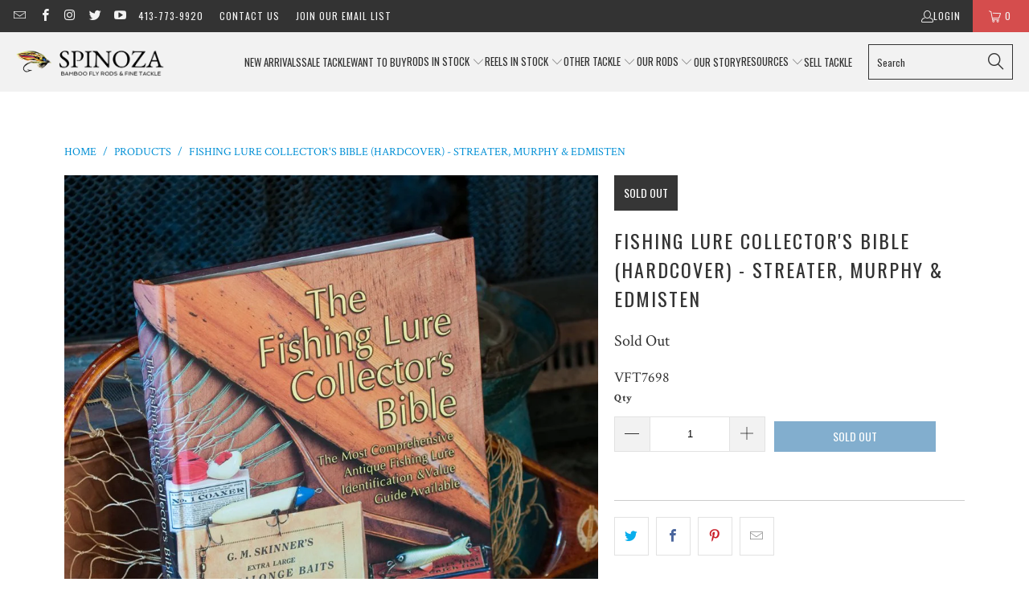

--- FILE ---
content_type: text/json
request_url: https://conf.config-security.com/model
body_size: 86
content:
{"title":"recommendation AI model (keras)","structure":"release_id=0x22:76:3b:32:53:7d:3a:3d:4d:32:3a:65:50:22:63:37:52:2e:39:5b:2d:55:39:50:2c:64:65:55:5d;keras;iasnjsr046zui7jrj8kikshtakpdvbtk3yfh4cd5fi919c5sk9scax9gbhanh6d0lmo90sn5","weights":"../weights/22763b32.h5","biases":"../biases/22763b32.h5"}